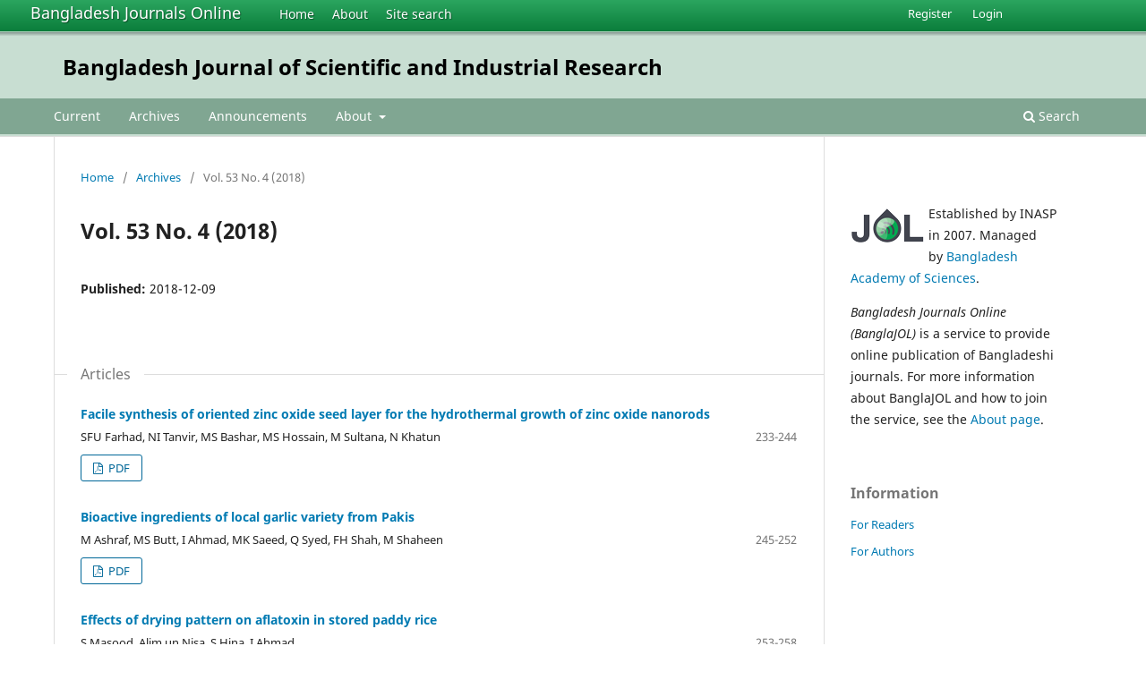

--- FILE ---
content_type: text/html; charset=utf-8
request_url: https://banglajol.info/index.php/BJSIR/issue/view/2185
body_size: 4949
content:
<!DOCTYPE html>
<html lang="en-US" xml:lang="en-US">
<head>
        <meta charset="utf-8">
        <meta name="viewport" content="width=device-width, initial-scale=1.0">
        <title>
                Vol. 53 No. 4 (2018)
                                                        | Bangladesh Journal of Scientific and Industrial Research
                
        </title>

        <link rel="icon" href="https://banglajol.info/public/site/favicon.ico" type="image/x-icon">
        <link rel="shortcut icon" href="https://banglajol.info/public/site/favicon.ico" type="image/x-icon">

	
		<!-- Privacy-friendly analytics by Plausible -->
		<script async src="https://plausible.io/js/pa-xYAb2GoIRq5YLGKLGeGoe.js"></script>
		<script>
  			window.plausible=window.plausible||function(){(plausible.q=plausible.q||[]).push(arguments)},plausible.init=plausible.init||function(i){plausible.o=i||{}};
  			plausible.init()
		</script>
	

        
<link rel="icon" href="https://banglajol.info/public/journals/4/favicon_en_US.png">
<meta name="generator" content="Open Journal Systems 3.3.0.18">
<link rel="alternate" type="application/atom+xml" href="https://banglajol.info/index.php/BJSIR/gateway/plugin/WebFeedGatewayPlugin/atom">
<link rel="alternate" type="application/rdf+xml" href="https://banglajol.info/index.php/BJSIR/gateway/plugin/WebFeedGatewayPlugin/rss">
<link rel="alternate" type="application/rss+xml" href="https://banglajol.info/index.php/BJSIR/gateway/plugin/WebFeedGatewayPlugin/rss2">
        <link rel="stylesheet" href="https://banglajol.info/index.php/BJSIR/$$$call$$$/page/page/css?name=stylesheet" type="text/css" /><link rel="stylesheet" href="https://banglajol.info/index.php/BJSIR/$$$call$$$/page/page/css?name=font" type="text/css" /><link rel="stylesheet" href="https://banglajol.info/lib/pkp/styles/fontawesome/fontawesome.css?v=3.3.0.18" type="text/css" />
</head>

<body class="pkp_page_issue pkp_op_view" dir="ltr">

	<div class="pkp_structure_page">

				<header class="pkp_structure_head" id="headerNavigationContainer" role="banner">
		
			<div class="jol_head_wrapper">
				<div class="jol_logo">
					<a href="https://banglajol.info/index.php/index">Bangladesh Journals Online</a>
				</div>
				<nav class="jol_navigation_sitelevel_wrapper">
					<ul id="navigationSitelevel" class="jol_navigation_sitelevel pkp_nav_list">
						<li class="">
							<a href="https://banglajol.info/index.php/index">
								Home
							</a>
						</li>
						<li class="">
							<a href="https://banglajol.info/index.php/index/about">
								About
							</a>
						</li>
						<li class="">
							<a href="https://banglajol.info/index.php/index/search">
								Site search
							</a>
						</li>
					</ul>
				</nav>
			</div>
			
						
 <nav class="cmp_skip_to_content" aria-label="Jump to content links">
	<a href="#pkp_content_main">Skip to main content</a>
	<a href="#siteNav">Skip to main navigation menu</a>
		<a href="#pkp_content_footer">Skip to site footer</a>
</nav>

			<div class="pkp_head_wrapper">

				<div class="pkp_site_name_wrapper">
					<button class="pkp_site_nav_toggle">
						<span>Open Menu</span>
					</button>
										<div class="pkp_site_name">
																<a href="						https://banglajol.info/index.php/BJSIR/index
					" class="is_text">Bangladesh Journal of Scientific and Industrial Research</a>
										
					<div  class="jpps_badge">
												  						  
						  <script type="text/javascript" id="jpps-embedder-banglajol-bjsir" class="jpps-async-widget">(function(){function async_load(){var s=document.createElement('script');s.type='text/javascript';s.async=true;var theUrl='https://www.journalquality.info/journalquality/ratings/2601-www-banglajol-info-bjsir';s.src=theUrl+(theUrl.indexOf('?')>=0?'&':'?')+'ref='+encodeURIComponent(window.location.href);var embedder=document.getElementById('jpps-embedder-banglajol-bjsir');embedder.parentNode.insertBefore(s,embedder);}if (window.attachEvent){window.attachEvent('onload', async_load);}else{window.addEventListener('load', async_load, false);}})();</script>
						  
											</div>
					
					</div>
				</div>

				
				<nav class="pkp_site_nav_menu" aria-label="Site Navigation">
					<a id="siteNav"></a>
					<div class="pkp_navigation_primary_row">
						<div class="pkp_navigation_primary_wrapper">
														
							<div class="mobileSiteMenu" >
                <span class="mobileSiteMenuHeader">BanglaJOL:</span>
                <br>
                <ul>
                  <li class="">
                    <a href="https://banglajol.info/index.php/index">
                      Home
                    </a>
                  </li>
                  <li class="">
                    <a href="https://banglajol.info/index.php/index/about">
                      About
                    </a>
                  </li>
                  <li class="">
                    <a href="https://banglajol.info/index.php/index/search">
                      Site search
                    </a>
                  </li>
                </ul>
                                  <span class="mobileSiteMenuHeader"><br>
                  Journal:
                  </span>
                              </div>
							
													<ul id="navigationPrimary" class="pkp_navigation_primary pkp_nav_list">
								<li class="">
				<a href="https://banglajol.info/index.php/BJSIR/issue/current">
					Current
				</a>
							</li>
								<li class="">
				<a href="https://banglajol.info/index.php/BJSIR/issue/archive">
					Archives
				</a>
							</li>
								<li class="">
				<a href="https://banglajol.info/index.php/BJSIR/announcement">
					Announcements
				</a>
							</li>
								<li class="">
				<a href="https://banglajol.info/index.php/BJSIR/about">
					About
				</a>
									<ul>
																					<li class="">
									<a href="https://banglajol.info/index.php/BJSIR/about">
										About the Journal
									</a>
								</li>
																												<li class="">
									<a href="https://banglajol.info/index.php/BJSIR/about/submissions">
										Submissions
									</a>
								</li>
																												<li class="">
									<a href="https://banglajol.info/index.php/BJSIR/about/editorialTeam">
										Editorial Team
									</a>
								</li>
																												<li class="">
									<a href="https://banglajol.info/index.php/BJSIR/about/privacy">
										Privacy Statement
									</a>
								</li>
																												<li class="">
									<a href="https://banglajol.info/index.php/BJSIR/about/contact">
										Contact
									</a>
								</li>
																		</ul>
							</li>
			</ul>

				

																						<div class="pkp_navigation_search_wrapper">
									<a href="https://banglajol.info/index.php/BJSIR/search" class="pkp_search pkp_search_desktop">
										<span class="fa fa-search" aria-hidden="true"></span>
										Search
									</a>
								</div>
													</div>
					</div>
					<div class="pkp_navigation_user_wrapper" id="navigationUserWrapper">
							<ul id="navigationUser" class="pkp_navigation_user pkp_nav_list">
								<li class="profile">
				<a href="https://banglajol.info/index.php/BJSIR/user/register">
					Register
				</a>
							</li>
								<li class="profile">
				<a href="https://banglajol.info/index.php/BJSIR/login">
					Login
				</a>
							</li>
										</ul>

					</div>
				</nav>
			</div><!-- .pkp_head_wrapper -->
		</header><!-- .pkp_structure_head -->

						<div class="pkp_structure_content has_sidebar">
			<div class="pkp_structure_main" role="main">
				<a id="pkp_content_main"></a>

<div class="page page_issue">

				<nav class="cmp_breadcrumbs" role="navigation" aria-label="You are here:">
	<ol>
		<li>
			<a href="https://banglajol.info/index.php/BJSIR/index">
				Home
			</a>
			<span class="separator">/</span>
		</li>
		<li>
			<a href="https://banglajol.info/index.php/BJSIR/issue/archive">
				Archives
			</a>
			<span class="separator">/</span>
		</li>
		<li class="current" aria-current="page">
			<span aria-current="page">
									Vol. 53 No. 4 (2018)
							</span>
		</li>
	</ol>
</nav>
		<h1>
			Vol. 53 No. 4 (2018)
		</h1>
			<div class="obj_issue_toc">

		
		<div class="heading">

						
				
												
							<div class="published">
				<span class="label">
					Published:
				</span>
				<span class="value">
					2018-12-09
				</span>
			</div>
			</div>

		
		<div class="sections">
			<div class="section">
									<h2>
					Articles
				</h2>
						<ul class="cmp_article_list articles">
									<li>
						
	
<div class="obj_article_summary">
	
	<h3 class="title">
		<a id="article-39186" href="https://banglajol.info/index.php/BJSIR/article/view/39186">
			Facile synthesis of oriented zinc oxide seed layer for the hydrothermal growth of zinc oxide nanorods
					</a>
	</h3>

				<div class="meta">
				<div class="authors">
			SFU Farhad, NI Tanvir, MS Bashar, MS Hossain, M Sultana, N Khatun
		</div>
		
							<div class="pages">
				233-244
			</div>
		
		
	</div>
	
			<ul class="galleys_links">
																									<li>
																										
	
							

<a class="obj_galley_link pdf" href="https://banglajol.info/index.php/BJSIR/article/view/39186/26661" aria-labelledby=article-39186>

		
	PDF

	</a>
				</li>
					</ul>
	
	
</div>
					</li>
									<li>
						
	
<div class="obj_article_summary">
	
	<h3 class="title">
		<a id="article-39187" href="https://banglajol.info/index.php/BJSIR/article/view/39187">
			Bioactive ingredients of local garlic variety from Pakis
					</a>
	</h3>

				<div class="meta">
				<div class="authors">
			M Ashraf, MS Butt, I Ahmad, MK Saeed, Q Syed, FH Shah, M Shaheen
		</div>
		
							<div class="pages">
				245-252
			</div>
		
		
	</div>
	
			<ul class="galleys_links">
																									<li>
																										
	
							

<a class="obj_galley_link pdf" href="https://banglajol.info/index.php/BJSIR/article/view/39187/26662" aria-labelledby=article-39187>

		
	PDF

	</a>
				</li>
					</ul>
	
	
</div>
					</li>
									<li>
						
	
<div class="obj_article_summary">
	
	<h3 class="title">
		<a id="article-39188" href="https://banglajol.info/index.php/BJSIR/article/view/39188">
			Effects of drying pattern on aflatoxin in stored paddy rice
					</a>
	</h3>

				<div class="meta">
				<div class="authors">
			S Masood, Alim un Nisa, S Hina, I Ahmad
		</div>
		
							<div class="pages">
				253-258
			</div>
		
		
	</div>
	
			<ul class="galleys_links">
																									<li>
																										
	
							

<a class="obj_galley_link pdf" href="https://banglajol.info/index.php/BJSIR/article/view/39188/26663" aria-labelledby=article-39188>

		
	PDF

	</a>
				</li>
					</ul>
	
	
</div>
					</li>
									<li>
						
	
<div class="obj_article_summary">
	
	<h3 class="title">
		<a id="article-39189" href="https://banglajol.info/index.php/BJSIR/article/view/39189">
			Effect of arsenic on Amaranthus gangeticus
					</a>
	</h3>

				<div class="meta">
				<div class="authors">
			MZ Hossain, Sushmita Dey, MS Islam
		</div>
		
							<div class="pages">
				259-264
			</div>
		
		
	</div>
	
			<ul class="galleys_links">
																									<li>
																										
	
							

<a class="obj_galley_link pdf" href="https://banglajol.info/index.php/BJSIR/article/view/39189/26664" aria-labelledby=article-39189>

		
	PDF

	</a>
				</li>
					</ul>
	
	
</div>
					</li>
									<li>
						
	
<div class="obj_article_summary">
	
	<h3 class="title">
		<a id="article-39190" href="https://banglajol.info/index.php/BJSIR/article/view/39190">
			Antioxidant properties of Ageratum conyzoides L. Asteraceae leaves
					</a>
	</h3>

				<div class="meta">
				<div class="authors">
			FO Adetuyi, KO Karigidi, ES Akintimehin, ON Adeyemo
		</div>
		
							<div class="pages">
				265-276
			</div>
		
		
	</div>
	
			<ul class="galleys_links">
																									<li>
																										
	
							

<a class="obj_galley_link pdf" href="https://banglajol.info/index.php/BJSIR/article/view/39190/26665" aria-labelledby=article-39190>

		
	PDF

	</a>
				</li>
					</ul>
	
	
</div>
					</li>
									<li>
						
	
<div class="obj_article_summary">
	
	<h3 class="title">
		<a id="article-39191" href="https://banglajol.info/index.php/BJSIR/article/view/39191">
			In vitro micropropagation of Jasminum grandiflorum L.
					</a>
	</h3>

				<div class="meta">
				<div class="authors">
			Md S Rahman, NJ Mouri, NC Nandi, S Akter, Md S Khan
		</div>
		
							<div class="pages">
				277-282
			</div>
		
		
	</div>
	
			<ul class="galleys_links">
																									<li>
																										
	
							

<a class="obj_galley_link pdf" href="https://banglajol.info/index.php/BJSIR/article/view/39191/26666" aria-labelledby=article-39191>

		
	PDF

	</a>
				</li>
					</ul>
	
	
</div>
					</li>
									<li>
						
	
<div class="obj_article_summary">
	
	<h3 class="title">
		<a id="article-39192" href="https://banglajol.info/index.php/BJSIR/article/view/39192">
			Integrated humification of poultry waste
					</a>
	</h3>

				<div class="meta">
				<div class="authors">
			Maryam Mushtaq, MK Iqbal, A Nadeem, RA Khan
		</div>
		
							<div class="pages">
				283-288
			</div>
		
		
	</div>
	
			<ul class="galleys_links">
																									<li>
																										
	
							

<a class="obj_galley_link pdf" href="https://banglajol.info/index.php/BJSIR/article/view/39192/26667" aria-labelledby=article-39192>

		
	PDF

	</a>
				</li>
					</ul>
	
	
</div>
					</li>
									<li>
						
	
<div class="obj_article_summary">
	
	<h3 class="title">
		<a id="article-39193" href="https://banglajol.info/index.php/BJSIR/article/view/39193">
			Effects of inorganic and organic nutrients combindly used on yield and quality of groundnut (Arachis hypogaea L.)
					</a>
	</h3>

				<div class="meta">
				<div class="authors">
			Thayamini H Seran
		</div>
		
							<div class="pages">
				289-296
			</div>
		
		
	</div>
	
			<ul class="galleys_links">
																									<li>
																										
	
							

<a class="obj_galley_link pdf" href="https://banglajol.info/index.php/BJSIR/article/view/39193/26668" aria-labelledby=article-39193>

		
	PDF

	</a>
				</li>
					</ul>
	
	
</div>
					</li>
									<li>
						
	
<div class="obj_article_summary">
	
	<h3 class="title">
		<a id="article-39194" href="https://banglajol.info/index.php/BJSIR/article/view/39194">
			Organic amendments of soil and its effect on the NPK contents in rice plants grown on saline soil
					</a>
	</h3>

				<div class="meta">
				<div class="authors">
			MS Hossain, HR Khan, S Akter
		</div>
		
							<div class="pages">
				297-304
			</div>
		
		
	</div>
	
			<ul class="galleys_links">
																									<li>
																										
	
							

<a class="obj_galley_link pdf" href="https://banglajol.info/index.php/BJSIR/article/view/39194/26669" aria-labelledby=article-39194>

		
	PDF

	</a>
				</li>
					</ul>
	
	
</div>
					</li>
									<li>
						
	
<div class="obj_article_summary">
	
	<h3 class="title">
		<a id="article-39195" href="https://banglajol.info/index.php/BJSIR/article/view/39195">
			Mulches enhanced growth and yield of onion
					</a>
	</h3>

				<div class="meta">
				<div class="authors">
			MG Rachel, MMA Mondal, MHR Pramanik, MA Awal
		</div>
		
							<div class="pages">
				305-310
			</div>
		
		
	</div>
	
			<ul class="galleys_links">
																									<li>
																										
	
							

<a class="obj_galley_link pdf" href="https://banglajol.info/index.php/BJSIR/article/view/39195/26670" aria-labelledby=article-39195>

		
	PDF

	</a>
				</li>
					</ul>
	
	
</div>
					</li>
									<li>
						
	
<div class="obj_article_summary">
	
	<h3 class="title">
		<a id="article-39196" href="https://banglajol.info/index.php/BJSIR/article/view/39196">
			Effect of germination on biochemical changes in high yielding barley (Hordium vulgare L.) varieties
					</a>
	</h3>

				<div class="meta">
				<div class="authors">
			MM Rahman, SS Binte Salam, U Fatema Shahjadee, A Zerin Rupa, M Mashiar Rahman, A Kalam Azad
		</div>
		
							<div class="pages">
				311-318
			</div>
		
		
	</div>
	
			<ul class="galleys_links">
																									<li>
																										
	
							

<a class="obj_galley_link pdf" href="https://banglajol.info/index.php/BJSIR/article/view/39196/26671" aria-labelledby=article-39196>

		
	PDF

	</a>
				</li>
					</ul>
	
	
</div>
					</li>
							</ul>
				</div>
			<div class="section">
									<h2>
					Short Communications
				</h2>
						<ul class="cmp_article_list articles">
									<li>
						
	
<div class="obj_article_summary">
	
	<h3 class="title">
		<a id="article-39197" href="https://banglajol.info/index.php/BJSIR/article/view/39197">
			Polycyclic aromatic hydrocarbons in water samples from a Nigerian bitumen seepage: Gas chromatography- mass spectrometry quantification
					</a>
	</h3>

				<div class="meta">
				<div class="authors">
			AU Itodo, R Sha’Ato, MI Arowojolu
		</div>
		
							<div class="pages">
				319-326
			</div>
		
		
	</div>
	
			<ul class="galleys_links">
																									<li>
																										
	
							

<a class="obj_galley_link pdf" href="https://banglajol.info/index.php/BJSIR/article/view/39197/26672" aria-labelledby=article-39197>

		
	PDF

	</a>
				</li>
					</ul>
	
	
</div>
					</li>
									<li>
						
	
<div class="obj_article_summary">
	
	<h3 class="title">
		<a id="article-39198" href="https://banglajol.info/index.php/BJSIR/article/view/39198">
			Synthesis of potential pharmaceutically active dihydropyrimidine-2-oxo and their 2-thio analogues
					</a>
	</h3>

				<div class="meta">
				<div class="authors">
			ME Halim, K Akhter, M Hasan, MM Rahman, UKR Romman, MG Ahmed
		</div>
		
							<div class="pages">
				327-332
			</div>
		
		
	</div>
	
			<ul class="galleys_links">
																									<li>
																										
	
							

<a class="obj_galley_link pdf" href="https://banglajol.info/index.php/BJSIR/article/view/39198/26673" aria-labelledby=article-39198>

		
	PDF

	</a>
				</li>
					</ul>
	
	
</div>
					</li>
							</ul>
				</div>
		</div><!-- .sections -->
</div>
	</div>

	</div><!-- pkp_structure_main -->

									<div class="pkp_structure_sidebar left" role="complementary" aria-label="Sidebar">
				<div class="pkp_block">
  <div class="content">
    <img id="jollogo" style="float: left; padding: 5px 5px 5px 0px;" src="https://www.banglajol.info/public/site/jol-logo-green-small.png" alt="" width="82" height="40" />
    <p>Established by INASP in 2007. Managed by&nbsp;<a href="http://www.bas.org.bd/">Bangladesh Academy of Sciences</a>.</p><p><em>Bangladesh Journals Online (BanglaJOL)</em>&nbsp;is a service to provide online publication of Bangladeshi journals. For more information about BanglaJOL and how to join the service, see the <a href="https://www.banglajol.info/index.php/index/about">About page</a>.</p>
  </div>
</div>
<div class="pkp_block block_information">
	<h2 class="title">Information</h2>
	<div class="content">
		<ul>
							<li>
					<a href="https://banglajol.info/index.php/BJSIR/information/readers">
						For Readers
					</a>
				</li>
										<li>
					<a href="https://banglajol.info/index.php/BJSIR/information/authors">
						For Authors
					</a>
				</li>
								</ul>
	</div>
</div>

			</div><!-- pkp_sidebar.left -->
			</div><!-- pkp_structure_content -->

<div class="pkp_structure_footer_wrapper" role="contentinfo">
	<a id="pkp_content_footer"></a>

	<div class="pkp_structure_footer">
    
					<div class="pkp_footer_content">
				
																																						<p>Bangladesh Journal of Scientific and Industrial Research<br />ISSN 0304-9809 eISSN 2224-7157</p>
										</div>
		    

		<div class="pkp_brand_footer" role="complementary">
			<a href="https://banglajol.info/index.php/BJSIR/about/aboutThisPublishingSystem">
				<img alt="More information about the publishing system, Platform and Workflow by OJS/PKP." src="https://banglajol.info/templates/images/ojs_brand.png">
			</a>
		</div>
	</div>
</div><!-- pkp_structure_footer_wrapper -->

</div><!-- pkp_structure_page -->

<script src="https://banglajol.info/lib/pkp/lib/vendor/components/jquery/jquery.min.js?v=3.3.0.18" type="text/javascript"></script><script src="https://banglajol.info/lib/pkp/lib/vendor/components/jqueryui/jquery-ui.min.js?v=3.3.0.18" type="text/javascript"></script><script src="https://banglajol.info/plugins/themes/default/js/lib/popper/popper.js?v=3.3.0.18" type="text/javascript"></script><script src="https://banglajol.info/plugins/themes/default/js/lib/bootstrap/util.js?v=3.3.0.18" type="text/javascript"></script><script src="https://banglajol.info/plugins/themes/default/js/lib/bootstrap/dropdown.js?v=3.3.0.18" type="text/javascript"></script><script src="https://banglajol.info/plugins/themes/default/js/main.js?v=3.3.0.18" type="text/javascript"></script><script type="text/javascript">
(function (w, d, s, l, i) { w[l] = w[l] || []; var f = d.getElementsByTagName(s)[0],
j = d.createElement(s), dl = l != 'dataLayer' ? '&l=' + l : ''; j.async = true; 
j.src = 'https://www.googletagmanager.com/gtag/js?id=' + i + dl; f.parentNode.insertBefore(j, f); 
function gtag(){dataLayer.push(arguments)}; gtag('js', new Date()); gtag('config', i); })
(window, document, 'script', 'dataLayer', 'UA-2851319-8');
</script>

      
      <script>
      function mobileSiteMenu(x) {
        if (x.matches) {
          $(".jol_navigation_sitelevel_wrapper").hide();
          $(".mobileSiteMenu").show();
        } else {
          $(".jol_navigation_sitelevel_wrapper").show();
          $(".mobileSiteMenu").hide();
        }
      }
      var x = window.matchMedia("(max-width: 992px)");
      mobileSiteMenu(x);
      x.addListener(mobileSiteMenu);
      </script>
      



</body>
</html>

